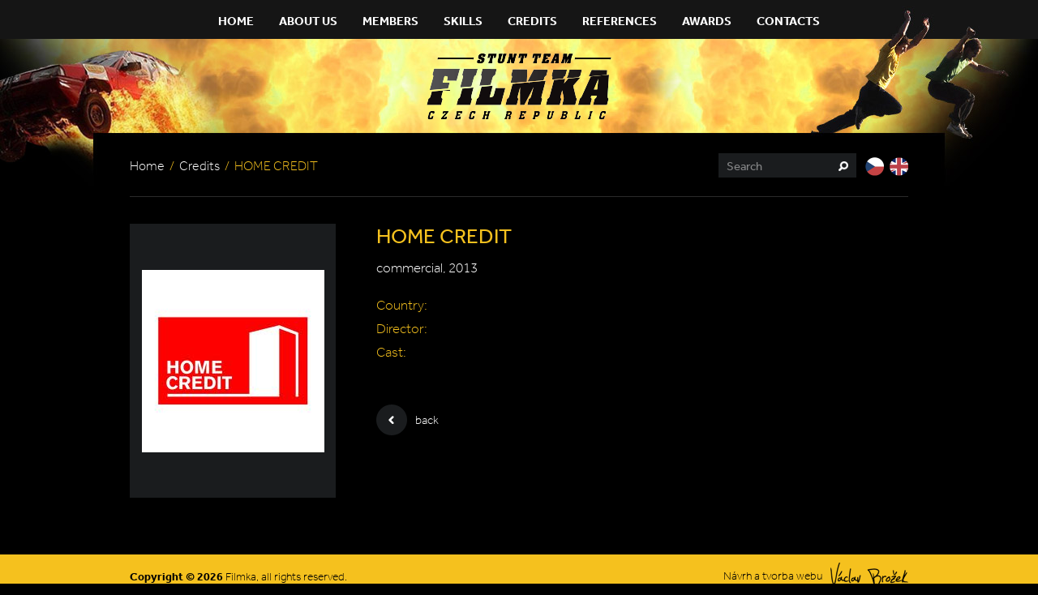

--- FILE ---
content_type: text/html; charset=UTF-8
request_url: https://www.filmka.cz/en/filmografie/2013-home-credit-2/
body_size: 5165
content:
<!DOCTYPE html>
<html lang="en-US" class="no-js">
<head>
<meta http-equiv="X-UA-Compatible" content="IE=edge" />
<meta charset="UTF-8">
<title>HOME CREDIT | Filmka</title>

<meta name="robots" content="all" />
<meta name="viewport" content="width=1090" />

<link rel="stylesheet" type="text/css" media="screen" href="https://www.filmka.cz/wp-content/themes/filmka/css/style.min.css" />
<link rel="stylesheet" type="text/css" media="print" href="https://www.filmka.cz/wp-content/themes/filmka/css/print.min.css" />

<link rel="shortcut icon" href="https://www.filmka.cz/wp-content/themes/filmka/images/ico/favicon.ico" />
<link rel="apple-touch-icon-precomposed" href="https://www.filmka.cz/wp-content/themes/filmka/images/ico/touch-icon.png" />

<meta name='robots' content='max-image-preview:large' />
<link rel="alternate" hreflang="cs-cz" href="https://www.filmka.cz/filmografie/2013-home-credit/" />
<link rel="alternate" hreflang="en-us" href="https://www.filmka.cz/en/filmografie/2013-home-credit-2/" />
<link rel="alternate" hreflang="x-default" href="https://www.filmka.cz/filmografie/2013-home-credit/" />
<link rel="alternate" title="oEmbed (JSON)" type="application/json+oembed" href="https://www.filmka.cz/en/wp-json/oembed/1.0/embed?url=https%3A%2F%2Fwww.filmka.cz%2Fen%2Ffilmografie%2F2013-home-credit-2%2F" />
<link rel="alternate" title="oEmbed (XML)" type="text/xml+oembed" href="https://www.filmka.cz/en/wp-json/oembed/1.0/embed?url=https%3A%2F%2Fwww.filmka.cz%2Fen%2Ffilmografie%2F2013-home-credit-2%2F&#038;format=xml" />
<style id='wp-img-auto-sizes-contain-inline-css' type='text/css'>
img:is([sizes=auto i],[sizes^="auto," i]){contain-intrinsic-size:3000px 1500px}
/*# sourceURL=wp-img-auto-sizes-contain-inline-css */
</style>
<style id='wp-emoji-styles-inline-css' type='text/css'>

	img.wp-smiley, img.emoji {
		display: inline !important;
		border: none !important;
		box-shadow: none !important;
		height: 1em !important;
		width: 1em !important;
		margin: 0 0.07em !important;
		vertical-align: -0.1em !important;
		background: none !important;
		padding: 0 !important;
	}
/*# sourceURL=wp-emoji-styles-inline-css */
</style>
<link rel='stylesheet' id='wp-block-library-css' href='https://www.filmka.cz/wp-includes/css/dist/block-library/style.min.css?ver=6.9' type='text/css' media='all' />
<style id='global-styles-inline-css' type='text/css'>
:root{--wp--preset--aspect-ratio--square: 1;--wp--preset--aspect-ratio--4-3: 4/3;--wp--preset--aspect-ratio--3-4: 3/4;--wp--preset--aspect-ratio--3-2: 3/2;--wp--preset--aspect-ratio--2-3: 2/3;--wp--preset--aspect-ratio--16-9: 16/9;--wp--preset--aspect-ratio--9-16: 9/16;--wp--preset--color--black: #000000;--wp--preset--color--cyan-bluish-gray: #abb8c3;--wp--preset--color--white: #ffffff;--wp--preset--color--pale-pink: #f78da7;--wp--preset--color--vivid-red: #cf2e2e;--wp--preset--color--luminous-vivid-orange: #ff6900;--wp--preset--color--luminous-vivid-amber: #fcb900;--wp--preset--color--light-green-cyan: #7bdcb5;--wp--preset--color--vivid-green-cyan: #00d084;--wp--preset--color--pale-cyan-blue: #8ed1fc;--wp--preset--color--vivid-cyan-blue: #0693e3;--wp--preset--color--vivid-purple: #9b51e0;--wp--preset--gradient--vivid-cyan-blue-to-vivid-purple: linear-gradient(135deg,rgb(6,147,227) 0%,rgb(155,81,224) 100%);--wp--preset--gradient--light-green-cyan-to-vivid-green-cyan: linear-gradient(135deg,rgb(122,220,180) 0%,rgb(0,208,130) 100%);--wp--preset--gradient--luminous-vivid-amber-to-luminous-vivid-orange: linear-gradient(135deg,rgb(252,185,0) 0%,rgb(255,105,0) 100%);--wp--preset--gradient--luminous-vivid-orange-to-vivid-red: linear-gradient(135deg,rgb(255,105,0) 0%,rgb(207,46,46) 100%);--wp--preset--gradient--very-light-gray-to-cyan-bluish-gray: linear-gradient(135deg,rgb(238,238,238) 0%,rgb(169,184,195) 100%);--wp--preset--gradient--cool-to-warm-spectrum: linear-gradient(135deg,rgb(74,234,220) 0%,rgb(151,120,209) 20%,rgb(207,42,186) 40%,rgb(238,44,130) 60%,rgb(251,105,98) 80%,rgb(254,248,76) 100%);--wp--preset--gradient--blush-light-purple: linear-gradient(135deg,rgb(255,206,236) 0%,rgb(152,150,240) 100%);--wp--preset--gradient--blush-bordeaux: linear-gradient(135deg,rgb(254,205,165) 0%,rgb(254,45,45) 50%,rgb(107,0,62) 100%);--wp--preset--gradient--luminous-dusk: linear-gradient(135deg,rgb(255,203,112) 0%,rgb(199,81,192) 50%,rgb(65,88,208) 100%);--wp--preset--gradient--pale-ocean: linear-gradient(135deg,rgb(255,245,203) 0%,rgb(182,227,212) 50%,rgb(51,167,181) 100%);--wp--preset--gradient--electric-grass: linear-gradient(135deg,rgb(202,248,128) 0%,rgb(113,206,126) 100%);--wp--preset--gradient--midnight: linear-gradient(135deg,rgb(2,3,129) 0%,rgb(40,116,252) 100%);--wp--preset--font-size--small: 13px;--wp--preset--font-size--medium: 20px;--wp--preset--font-size--large: 36px;--wp--preset--font-size--x-large: 42px;--wp--preset--spacing--20: 0.44rem;--wp--preset--spacing--30: 0.67rem;--wp--preset--spacing--40: 1rem;--wp--preset--spacing--50: 1.5rem;--wp--preset--spacing--60: 2.25rem;--wp--preset--spacing--70: 3.38rem;--wp--preset--spacing--80: 5.06rem;--wp--preset--shadow--natural: 6px 6px 9px rgba(0, 0, 0, 0.2);--wp--preset--shadow--deep: 12px 12px 50px rgba(0, 0, 0, 0.4);--wp--preset--shadow--sharp: 6px 6px 0px rgba(0, 0, 0, 0.2);--wp--preset--shadow--outlined: 6px 6px 0px -3px rgb(255, 255, 255), 6px 6px rgb(0, 0, 0);--wp--preset--shadow--crisp: 6px 6px 0px rgb(0, 0, 0);}:where(.is-layout-flex){gap: 0.5em;}:where(.is-layout-grid){gap: 0.5em;}body .is-layout-flex{display: flex;}.is-layout-flex{flex-wrap: wrap;align-items: center;}.is-layout-flex > :is(*, div){margin: 0;}body .is-layout-grid{display: grid;}.is-layout-grid > :is(*, div){margin: 0;}:where(.wp-block-columns.is-layout-flex){gap: 2em;}:where(.wp-block-columns.is-layout-grid){gap: 2em;}:where(.wp-block-post-template.is-layout-flex){gap: 1.25em;}:where(.wp-block-post-template.is-layout-grid){gap: 1.25em;}.has-black-color{color: var(--wp--preset--color--black) !important;}.has-cyan-bluish-gray-color{color: var(--wp--preset--color--cyan-bluish-gray) !important;}.has-white-color{color: var(--wp--preset--color--white) !important;}.has-pale-pink-color{color: var(--wp--preset--color--pale-pink) !important;}.has-vivid-red-color{color: var(--wp--preset--color--vivid-red) !important;}.has-luminous-vivid-orange-color{color: var(--wp--preset--color--luminous-vivid-orange) !important;}.has-luminous-vivid-amber-color{color: var(--wp--preset--color--luminous-vivid-amber) !important;}.has-light-green-cyan-color{color: var(--wp--preset--color--light-green-cyan) !important;}.has-vivid-green-cyan-color{color: var(--wp--preset--color--vivid-green-cyan) !important;}.has-pale-cyan-blue-color{color: var(--wp--preset--color--pale-cyan-blue) !important;}.has-vivid-cyan-blue-color{color: var(--wp--preset--color--vivid-cyan-blue) !important;}.has-vivid-purple-color{color: var(--wp--preset--color--vivid-purple) !important;}.has-black-background-color{background-color: var(--wp--preset--color--black) !important;}.has-cyan-bluish-gray-background-color{background-color: var(--wp--preset--color--cyan-bluish-gray) !important;}.has-white-background-color{background-color: var(--wp--preset--color--white) !important;}.has-pale-pink-background-color{background-color: var(--wp--preset--color--pale-pink) !important;}.has-vivid-red-background-color{background-color: var(--wp--preset--color--vivid-red) !important;}.has-luminous-vivid-orange-background-color{background-color: var(--wp--preset--color--luminous-vivid-orange) !important;}.has-luminous-vivid-amber-background-color{background-color: var(--wp--preset--color--luminous-vivid-amber) !important;}.has-light-green-cyan-background-color{background-color: var(--wp--preset--color--light-green-cyan) !important;}.has-vivid-green-cyan-background-color{background-color: var(--wp--preset--color--vivid-green-cyan) !important;}.has-pale-cyan-blue-background-color{background-color: var(--wp--preset--color--pale-cyan-blue) !important;}.has-vivid-cyan-blue-background-color{background-color: var(--wp--preset--color--vivid-cyan-blue) !important;}.has-vivid-purple-background-color{background-color: var(--wp--preset--color--vivid-purple) !important;}.has-black-border-color{border-color: var(--wp--preset--color--black) !important;}.has-cyan-bluish-gray-border-color{border-color: var(--wp--preset--color--cyan-bluish-gray) !important;}.has-white-border-color{border-color: var(--wp--preset--color--white) !important;}.has-pale-pink-border-color{border-color: var(--wp--preset--color--pale-pink) !important;}.has-vivid-red-border-color{border-color: var(--wp--preset--color--vivid-red) !important;}.has-luminous-vivid-orange-border-color{border-color: var(--wp--preset--color--luminous-vivid-orange) !important;}.has-luminous-vivid-amber-border-color{border-color: var(--wp--preset--color--luminous-vivid-amber) !important;}.has-light-green-cyan-border-color{border-color: var(--wp--preset--color--light-green-cyan) !important;}.has-vivid-green-cyan-border-color{border-color: var(--wp--preset--color--vivid-green-cyan) !important;}.has-pale-cyan-blue-border-color{border-color: var(--wp--preset--color--pale-cyan-blue) !important;}.has-vivid-cyan-blue-border-color{border-color: var(--wp--preset--color--vivid-cyan-blue) !important;}.has-vivid-purple-border-color{border-color: var(--wp--preset--color--vivid-purple) !important;}.has-vivid-cyan-blue-to-vivid-purple-gradient-background{background: var(--wp--preset--gradient--vivid-cyan-blue-to-vivid-purple) !important;}.has-light-green-cyan-to-vivid-green-cyan-gradient-background{background: var(--wp--preset--gradient--light-green-cyan-to-vivid-green-cyan) !important;}.has-luminous-vivid-amber-to-luminous-vivid-orange-gradient-background{background: var(--wp--preset--gradient--luminous-vivid-amber-to-luminous-vivid-orange) !important;}.has-luminous-vivid-orange-to-vivid-red-gradient-background{background: var(--wp--preset--gradient--luminous-vivid-orange-to-vivid-red) !important;}.has-very-light-gray-to-cyan-bluish-gray-gradient-background{background: var(--wp--preset--gradient--very-light-gray-to-cyan-bluish-gray) !important;}.has-cool-to-warm-spectrum-gradient-background{background: var(--wp--preset--gradient--cool-to-warm-spectrum) !important;}.has-blush-light-purple-gradient-background{background: var(--wp--preset--gradient--blush-light-purple) !important;}.has-blush-bordeaux-gradient-background{background: var(--wp--preset--gradient--blush-bordeaux) !important;}.has-luminous-dusk-gradient-background{background: var(--wp--preset--gradient--luminous-dusk) !important;}.has-pale-ocean-gradient-background{background: var(--wp--preset--gradient--pale-ocean) !important;}.has-electric-grass-gradient-background{background: var(--wp--preset--gradient--electric-grass) !important;}.has-midnight-gradient-background{background: var(--wp--preset--gradient--midnight) !important;}.has-small-font-size{font-size: var(--wp--preset--font-size--small) !important;}.has-medium-font-size{font-size: var(--wp--preset--font-size--medium) !important;}.has-large-font-size{font-size: var(--wp--preset--font-size--large) !important;}.has-x-large-font-size{font-size: var(--wp--preset--font-size--x-large) !important;}
/*# sourceURL=global-styles-inline-css */
</style>

<style id='classic-theme-styles-inline-css' type='text/css'>
/*! This file is auto-generated */
.wp-block-button__link{color:#fff;background-color:#32373c;border-radius:9999px;box-shadow:none;text-decoration:none;padding:calc(.667em + 2px) calc(1.333em + 2px);font-size:1.125em}.wp-block-file__button{background:#32373c;color:#fff;text-decoration:none}
/*# sourceURL=/wp-includes/css/classic-themes.min.css */
</style>
<link rel='stylesheet' id='theme-style-css' href='https://www.filmka.cz/wp-content/themes/filmka/css/style.min.css' type='text/css' media='screen' />
<link rel='stylesheet' id='print-style-css' href='https://www.filmka.cz/wp-content/themes/filmka/css/print.min.css' type='text/css' media='print' />
<script type="text/javascript" src="https://www.filmka.cz/wp-content/themes/filmka/js/jquery-1.11.1.min.js?ver=1.11" id="jquery-js"></script>
<link rel="https://api.w.org/" href="https://www.filmka.cz/en/wp-json/" /><link rel="canonical" href="https://www.filmka.cz/en/filmografie/2013-home-credit-2/" />
<meta name="generator" content="WPML ver:4.8.6 stt:9,1;" />
</head>

<body class="wp-singular filmografie-template-default single single-filmografie postid-3402 wp-theme-filmka">
<div id="header">
	<div class="section main-row">
		<div id="main-nav" class="menu-hlavni-menu-anglictina-container"><ul id="menu-hlavni-menu-anglictina" class="reset"><li id="menu-item-126" class="menu-item menu-item-type-post_type menu-item-object-page menu-item-home menu-item-126"><a href="https://www.filmka.cz/en/">Home</a></li>
<li id="menu-item-138" class="menu-item menu-item-type-post_type menu-item-object-page menu-item-138"><a href="https://www.filmka.cz/en/about-us/">About Us</a></li>
<li id="menu-item-147" class="menu-item menu-item-type-post_type_archive menu-item-object-clenove menu-item-147"><a href="https://www.filmka.cz/en/clenove/">Members</a></li>
<li id="menu-item-164" class="menu-item menu-item-type-post_type_archive menu-item-object-dovednosti menu-item-164"><a href="https://www.filmka.cz/en/dovednosti/">Skills</a></li>
<li id="menu-item-165" class="menu-item menu-item-type-post_type_archive menu-item-object-filmografie menu-item-165"><a href="https://www.filmka.cz/en/filmografie/">Credits</a></li>
<li id="menu-item-166" class="menu-item menu-item-type-post_type_archive menu-item-object-reference menu-item-166"><a href="https://www.filmka.cz/en/reference/">References</a></li>
<li id="menu-item-141" class="menu-item menu-item-type-post_type menu-item-object-page menu-item-141"><a href="https://www.filmka.cz/en/oceneni/">Awards</a></li>
<li id="menu-item-133" class="menu-item menu-item-type-post_type menu-item-object-page menu-item-133"><a href="https://www.filmka.cz/en/contacts/">Contacts</a></li>
</ul></div>
					<p id="logo"><a href="https://www.filmka.cz/en/"><img src="https://www.filmka.cz/wp-content/themes/filmka/images/logo.png" alt="Filmka" /></a></p>
		
	</div>
</div><!-- /header -->
<div id="content">
    <div class="section main-row">
        <div class="content-head border">
            <div class="left">
                <p class="bread"><a href="https://www.filmka.cz/en/">Home</a> <span class="divider">/</span> <a href="https://www.filmka.cz/en/filmografie/">Credits</a> <span class="divider">/</span> HOME CREDIT</p>
            </div>

            <div class="right">
                <div class="search-site">
    <form role="search" id="searchform" action="https://www.filmka.cz/en/" method="get">
        <input type="text" id="s" name="s" value="" placeholder="Search" />
        <input type="submit" value="Search" />
    </form>
</div>
                <div id="lang_sel_list"><ul class="reset"><li><a href="https://www.filmka.cz/filmografie/2013-home-credit/" class="lang_sel_other"><img src="https://www.filmka.cz/wp-content/themes/filmka/images/cs.png" alt="cs" width="23"></a></li> <li><a href="https://www.filmka.cz/en/filmografie/2013-home-credit-2/" class="lang_sel_sel"><img src="https://www.filmka.cz/wp-content/themes/filmka/images/en.png" alt="en" width="23"></a></li> </ul></div><!-- /lang -->            </div>
        </div><!-- /content-head -->

        <div class="article detail">
                                        <div class="slide-gallery">
                    <div class="prev-img">
                        <div class="slide">
                            <a href="https://www.filmka.cz/wp-content/uploads/home_credit.jpg" class="lightbox" data-lightbox-group="group">
                                <span class="img"><img src="https://www.filmka.cz/wp-content/uploads/home_credit.jpg" alt="HOME CREDIT" /></span>
                            </a>
                        </div>
                    </div>

                                                        </div><!-- /slide-gallery -->
            
            <div class="content-with-gallery">
                <h1>HOME CREDIT</h1>

                <p>commercial, 2013</p>

                <table class="no-border">
                    <tr>
                        <th>Country:</th>
                        <td></td>
                    </tr>

                    <tr>
                        <th>Director:</th>
                        <td></td>
                    </tr>

                    <tr>
                        <th>Cast:</th>
                        <td></td>
                    </tr>
                </table>

                <div class="filmografie-links">
                    <ul>
                        
                                            </ul>
                </div>

                <div class="meta">
                    <ul class="reset">
                        <li>
                            <a href="https://www.filmka.cz/en/filmografie/" class="back">back<span></span></a>
                        </li>
                    </ul>
                </div>
            </div>
        </div><!-- article -->
    </div>
</div><!-- /content -->

<div id="footer">
	<div class="section main-row">
		<p class="left"><strong>Copyright &copy; 2026</strong> Filmka, all rights reserved.</p>
		<p class="right"><span class="txt">Návrh a tvorba webu</span> <a href="https://www.vaclavbrozek.cz/" class="f-link">Václav Brožek<span></span></a></p>
	</div>
</div><!-- /footer -->

<!--[if lt IE 9]>
	<script type="text/javascript" src="https://www.filmka.cz/wp-content/themes/filmka/js/selectivizr.min.js"></script>
<![endif]-->

<script type="speculationrules">
{"prefetch":[{"source":"document","where":{"and":[{"href_matches":"/en/*"},{"not":{"href_matches":["/wp-*.php","/wp-admin/*","/wp-content/uploads/*","/wp-content/*","/wp-content/plugins/*","/wp-content/themes/filmka/*","/en/*\\?(.+)"]}},{"not":{"selector_matches":"a[rel~=\"nofollow\"]"}},{"not":{"selector_matches":".no-prefetch, .no-prefetch a"}}]},"eagerness":"conservative"}]}
</script>
<script type="text/javascript" src="https://www.filmka.cz/wp-content/themes/filmka/js/compiled.min.js" id="plugins-js"></script>
<script type="text/javascript" src="https://www.filmka.cz/wp-content/themes/filmka/js/carousel.js" id="carousel-js"></script>
<script id="wp-emoji-settings" type="application/json">
{"baseUrl":"https://s.w.org/images/core/emoji/17.0.2/72x72/","ext":".png","svgUrl":"https://s.w.org/images/core/emoji/17.0.2/svg/","svgExt":".svg","source":{"concatemoji":"https://www.filmka.cz/wp-includes/js/wp-emoji-release.min.js?ver=6.9"}}
</script>
<script type="module">
/* <![CDATA[ */
/*! This file is auto-generated */
const a=JSON.parse(document.getElementById("wp-emoji-settings").textContent),o=(window._wpemojiSettings=a,"wpEmojiSettingsSupports"),s=["flag","emoji"];function i(e){try{var t={supportTests:e,timestamp:(new Date).valueOf()};sessionStorage.setItem(o,JSON.stringify(t))}catch(e){}}function c(e,t,n){e.clearRect(0,0,e.canvas.width,e.canvas.height),e.fillText(t,0,0);t=new Uint32Array(e.getImageData(0,0,e.canvas.width,e.canvas.height).data);e.clearRect(0,0,e.canvas.width,e.canvas.height),e.fillText(n,0,0);const a=new Uint32Array(e.getImageData(0,0,e.canvas.width,e.canvas.height).data);return t.every((e,t)=>e===a[t])}function p(e,t){e.clearRect(0,0,e.canvas.width,e.canvas.height),e.fillText(t,0,0);var n=e.getImageData(16,16,1,1);for(let e=0;e<n.data.length;e++)if(0!==n.data[e])return!1;return!0}function u(e,t,n,a){switch(t){case"flag":return n(e,"\ud83c\udff3\ufe0f\u200d\u26a7\ufe0f","\ud83c\udff3\ufe0f\u200b\u26a7\ufe0f")?!1:!n(e,"\ud83c\udde8\ud83c\uddf6","\ud83c\udde8\u200b\ud83c\uddf6")&&!n(e,"\ud83c\udff4\udb40\udc67\udb40\udc62\udb40\udc65\udb40\udc6e\udb40\udc67\udb40\udc7f","\ud83c\udff4\u200b\udb40\udc67\u200b\udb40\udc62\u200b\udb40\udc65\u200b\udb40\udc6e\u200b\udb40\udc67\u200b\udb40\udc7f");case"emoji":return!a(e,"\ud83e\u1fac8")}return!1}function f(e,t,n,a){let r;const o=(r="undefined"!=typeof WorkerGlobalScope&&self instanceof WorkerGlobalScope?new OffscreenCanvas(300,150):document.createElement("canvas")).getContext("2d",{willReadFrequently:!0}),s=(o.textBaseline="top",o.font="600 32px Arial",{});return e.forEach(e=>{s[e]=t(o,e,n,a)}),s}function r(e){var t=document.createElement("script");t.src=e,t.defer=!0,document.head.appendChild(t)}a.supports={everything:!0,everythingExceptFlag:!0},new Promise(t=>{let n=function(){try{var e=JSON.parse(sessionStorage.getItem(o));if("object"==typeof e&&"number"==typeof e.timestamp&&(new Date).valueOf()<e.timestamp+604800&&"object"==typeof e.supportTests)return e.supportTests}catch(e){}return null}();if(!n){if("undefined"!=typeof Worker&&"undefined"!=typeof OffscreenCanvas&&"undefined"!=typeof URL&&URL.createObjectURL&&"undefined"!=typeof Blob)try{var e="postMessage("+f.toString()+"("+[JSON.stringify(s),u.toString(),c.toString(),p.toString()].join(",")+"));",a=new Blob([e],{type:"text/javascript"});const r=new Worker(URL.createObjectURL(a),{name:"wpTestEmojiSupports"});return void(r.onmessage=e=>{i(n=e.data),r.terminate(),t(n)})}catch(e){}i(n=f(s,u,c,p))}t(n)}).then(e=>{for(const n in e)a.supports[n]=e[n],a.supports.everything=a.supports.everything&&a.supports[n],"flag"!==n&&(a.supports.everythingExceptFlag=a.supports.everythingExceptFlag&&a.supports[n]);var t;a.supports.everythingExceptFlag=a.supports.everythingExceptFlag&&!a.supports.flag,a.supports.everything||((t=a.source||{}).concatemoji?r(t.concatemoji):t.wpemoji&&t.twemoji&&(r(t.twemoji),r(t.wpemoji)))});
//# sourceURL=https://www.filmka.cz/wp-includes/js/wp-emoji-loader.min.js
/* ]]> */
</script>
</body>
</html>